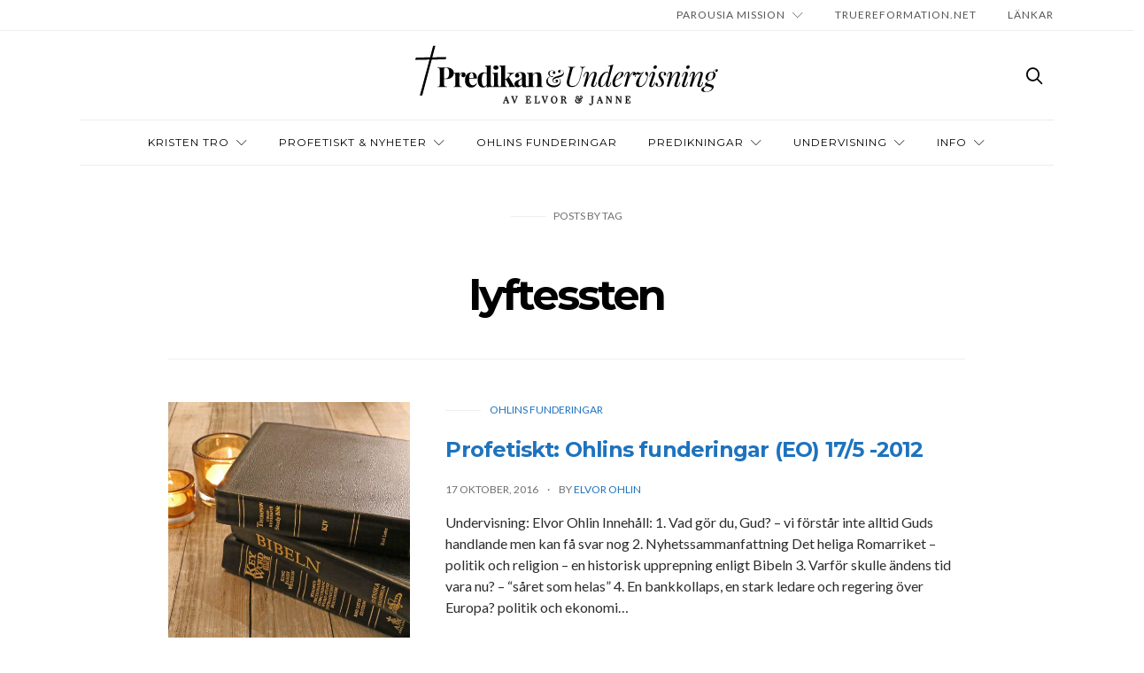

--- FILE ---
content_type: image/svg+xml
request_url: https://usercontent.one/wp/elvorochjanne.se/wp-content/uploads/2016/10/elvor-janne-logo-1.svg
body_size: 29070
content:
<?xml version="1.0" encoding="utf-8"?>
<!-- Generator: Adobe Illustrator 19.0.0, SVG Export Plug-In . SVG Version: 6.00 Build 0)  -->
<svg version="1.1" id="Lager_1" xmlns="http://www.w3.org/2000/svg" xmlns:xlink="http://www.w3.org/1999/xlink" x="0px" y="0px"
	 viewBox="0 0 395.2 80.8" style="enable-background:new 0 0 395.2 80.8;" xml:space="preserve">
<style type="text/css">
	.st0{stroke:#000000;stroke-width:0.5;stroke-miterlimit:10;}
</style>
<g id="XMLID_120_">
	<g id="XMLID_447_">
		<path id="XMLID_475_" class="st0" d="M124.2,75.1v0.2c-0.3,0-0.8,0-1.3,0c-0.7,0-1.2,0-1.6,0v-0.2c0.3,0,0.5,0,0.7-0.1
			c0.1-0.1,0.2-0.2,0.2-0.3c0-0.1,0-0.3-0.1-0.6l-0.8-2h-3l-0.5,1.3c-0.2,0.4-0.2,0.7-0.2,1c0,0.3,0.1,0.4,0.3,0.6
			c0.2,0.1,0.4,0.2,0.8,0.2v0.2c-0.5,0-0.9,0-1.4,0c-0.4,0-0.7,0-0.9,0v-0.2c0.4-0.1,0.7-0.4,1-1.1l2.9-7.4h0.2l3,7.7
			C123.6,74.8,123.8,75,124.2,75.1z M119.8,68.1l-1.4,3.7h2.8L119.8,68.1z"/>
		<path id="XMLID_473_" class="st0" d="M134.1,66.7c0.4,0,0.7,0,0.9,0v0.2c-0.4,0.1-0.7,0.4-1,1.1l-2.9,7.4H131h-0.1l-3-7.7
			c-0.2-0.5-0.5-0.8-0.8-0.8v-0.2c0.3,0,0.8,0,1.3,0c0.7,0,1.2,0,1.6,0v0.2c-0.3,0-0.5,0-0.7,0.1c-0.1,0.1-0.2,0.2-0.2,0.3
			c0,0.1,0,0.3,0.1,0.6l2.2,5.9l2-5.2c0.2-0.4,0.2-0.8,0.2-1c0-0.3-0.1-0.4-0.3-0.6c-0.2-0.1-0.4-0.2-0.8-0.2v-0.2
			C133.1,66.7,133.6,66.7,134.1,66.7z"/>
		<path id="XMLID_471_" class="st0" d="M151.6,73.7c0,0.5,0,1,0.1,1.6c-0.6,0-1.5,0-2.8,0c-1.6,0-2.7,0-3.5,0v-0.2
			c0.3,0,0.5,0,0.6-0.1c0.1-0.1,0.2-0.1,0.3-0.3c0-0.1,0.1-0.4,0.1-0.7v-6.1c0-0.3,0-0.5-0.1-0.7c-0.1-0.1-0.1-0.2-0.3-0.3
			c-0.1-0.1-0.3-0.1-0.6-0.1v-0.2c0.8,0,2,0,3.5,0c1.2,0,2.1,0,2.6,0c-0.1,0.5-0.1,1-0.1,1.4c0,0.3,0,0.6,0,0.8h-0.3
			c-0.1-0.5-0.1-0.9-0.2-1.2c-0.1-0.3-0.2-0.4-0.5-0.6c-0.2-0.1-0.5-0.2-1-0.2h-1c-0.3,0-0.5,0-0.6,0.1c-0.1,0-0.2,0.1-0.3,0.3
			c0,0.1-0.1,0.4-0.1,0.7v2.9h0.8c0.4,0,0.7-0.1,0.8-0.4c0.1-0.2,0.2-0.5,0.3-0.7s0.1-0.4,0.1-0.5h0.3c0,0.4,0,0.8,0,1.2l0,0.6
			c0,0.4,0,1,0.1,1.7h-0.3c0-0.1,0-0.3-0.1-0.6c0-0.3-0.1-0.6-0.3-0.8c-0.2-0.2-0.4-0.3-0.8-0.3h-0.8V74c0,0.3,0,0.5,0.1,0.7
			c0.1,0.1,0.1,0.2,0.3,0.3c0.1,0,0.3,0.1,0.6,0.1h0.9c0.5,0,0.9-0.1,1.2-0.2c0.3-0.1,0.5-0.4,0.6-0.7c0.1-0.3,0.2-0.7,0.3-1.3h0.3
			C151.7,73.1,151.6,73.4,151.6,73.7z"/>
		<path id="XMLID_469_" class="st0" d="M159,67c-0.1,0.1-0.2,0.1-0.3,0.3c0,0.1-0.1,0.4-0.1,0.7V74c0,0.3,0,0.5,0.1,0.7
			c0.1,0.1,0.1,0.2,0.3,0.3c0.1,0,0.3,0.1,0.6,0.1h0.9c0.5,0,0.9-0.1,1.2-0.2c0.3-0.1,0.5-0.4,0.6-0.7c0.1-0.3,0.2-0.8,0.3-1.4h0.3
			c0,0.3,0,0.6,0,1c0,0.5,0,1,0.1,1.6c-0.6,0-1.5,0-2.8,0c-1.6,0-2.7,0-3.5,0v-0.2c0.3,0,0.5,0,0.6-0.1c0.1-0.1,0.2-0.1,0.3-0.3
			c0-0.1,0.1-0.4,0.1-0.7v-6.1c0-0.3,0-0.5-0.1-0.7c-0.1-0.1-0.1-0.2-0.3-0.3c-0.1-0.1-0.3-0.1-0.6-0.1v-0.2c0.3,0,0.9,0,1.6,0
			c0.7,0,1.2,0,1.6,0v0.2C159.3,66.9,159.1,66.9,159,67z"/>
		<path id="XMLID_467_" class="st0" d="M172.8,66.7c0.4,0,0.7,0,0.9,0v0.2c-0.4,0.1-0.7,0.4-1,1.1l-2.9,7.4h-0.1h-0.1l-3-7.7
			c-0.2-0.5-0.5-0.8-0.8-0.8v-0.2c0.3,0,0.8,0,1.3,0c0.7,0,1.2,0,1.6,0v0.2c-0.3,0-0.5,0-0.7,0.1c-0.1,0.1-0.2,0.2-0.2,0.3
			c0,0.1,0,0.3,0.1,0.6l2.2,5.9l2-5.2c0.2-0.4,0.2-0.8,0.2-1c0-0.3-0.1-0.4-0.3-0.6c-0.2-0.1-0.4-0.2-0.8-0.2v-0.2
			C171.8,66.7,172.3,66.7,172.8,66.7z"/>
		<path id="XMLID_464_" class="st0" d="M183.6,67c0.6,0.4,1,0.9,1.4,1.5c0.3,0.7,0.5,1.5,0.5,2.4c0,0.9-0.2,1.7-0.5,2.4
			c-0.3,0.7-0.8,1.2-1.4,1.6c-0.6,0.4-1.3,0.6-2,0.6c-0.8,0-1.5-0.2-2-0.5c-0.6-0.4-1-0.9-1.4-1.5c-0.3-0.7-0.5-1.5-0.5-2.4
			c0-0.9,0.2-1.7,0.5-2.4c0.3-0.7,0.8-1.2,1.4-1.6c0.6-0.4,1.3-0.6,2-0.6C182.4,66.5,183,66.6,183.6,67z M180.2,67.2
			c-0.4,0.4-0.7,0.9-0.9,1.5c-0.2,0.7-0.3,1.4-0.3,2.2c0,0.8,0.1,1.6,0.4,2.2c0.2,0.6,0.6,1.1,1,1.5c0.4,0.4,0.9,0.5,1.4,0.5
			c0.5,0,1-0.2,1.4-0.5c0.4-0.4,0.7-0.9,0.9-1.5c0.2-0.7,0.3-1.4,0.3-2.2c0-0.8-0.1-1.6-0.4-2.2c-0.2-0.6-0.6-1.1-1-1.5
			c-0.4-0.4-0.9-0.5-1.4-0.5C181,66.7,180.6,66.9,180.2,67.2z"/>
		<path id="XMLID_461_" class="st0" d="M197.2,75.3c-0.2,0.1-0.4,0.2-0.7,0.2c-0.3,0-0.6-0.1-0.8-0.3c-0.2-0.2-0.4-0.5-0.5-1
			l-0.3-1.2c-0.1-0.4-0.2-0.8-0.3-1c-0.1-0.2-0.2-0.4-0.4-0.5c-0.2-0.1-0.4-0.2-0.7-0.2h-1.2V74c0,0.3,0,0.5,0.1,0.7
			c0.1,0.1,0.1,0.2,0.3,0.3c0.1,0.1,0.3,0.1,0.6,0.1v0.2c-0.4,0-0.9,0-1.6,0c-0.7,0-1.2,0-1.6,0v-0.2c0.3,0,0.5,0,0.6-0.1
			c0.1-0.1,0.2-0.1,0.3-0.3c0-0.1,0.1-0.4,0.1-0.7v-6.1c0-0.3,0-0.5-0.1-0.7c-0.1-0.1-0.1-0.2-0.3-0.3c-0.1-0.1-0.3-0.1-0.6-0.1
			v-0.2c0.3,0,0.8,0,1.5,0c0.3,0,0.7,0,1.1,0c0.4,0,0.6,0,0.8,0c0.6,0,1.2,0.1,1.6,0.3c0.4,0.2,0.8,0.4,1,0.8
			c0.2,0.3,0.3,0.7,0.3,1.1c0,0.3-0.1,0.6-0.2,1c-0.1,0.3-0.4,0.6-0.8,0.9c-0.4,0.3-0.8,0.4-1.4,0.5l0.1,0c0.4,0.1,0.7,0.2,0.9,0.3
			c0.2,0.1,0.4,0.3,0.5,0.5c0.1,0.2,0.2,0.5,0.3,0.8l0.3,1.2c0.1,0.3,0.1,0.4,0.2,0.6c0.1,0.1,0.1,0.2,0.2,0.3
			c0.1,0.1,0.2,0.1,0.3,0.1c0.1,0,0.2,0,0.3-0.1c0.1-0.1,0.2-0.2,0.3-0.4l0.2,0.1C197.6,75,197.4,75.2,197.2,75.3z M194.4,70.7
			c0.3-0.2,0.5-0.4,0.6-0.7c0.1-0.3,0.2-0.6,0.2-1.1c0-0.7-0.2-1.2-0.5-1.5c-0.3-0.3-0.8-0.5-1.6-0.5c-0.3,0-0.4,0-0.6,0.1
			c-0.1,0.1-0.2,0.2-0.3,0.3c0,0.1-0.1,0.4-0.1,0.7v3h0.8C193.7,71,194.1,70.9,194.4,70.7z"/>
		<path id="XMLID_459_" class="st0" d="M217,66.7c0.3,0.1,0.5,0.3,0.6,0.6c0.2,0.2,0.2,0.5,0.2,0.9c0,0.4-0.1,0.7-0.3,1
			c-0.2,0.3-0.5,0.5-0.8,0.7c-0.3,0.1-0.9,0.3-1.8,0.6c0.5,0.2,0.8,0.5,1,0.8c0.2,0.4,0.3,0.8,0.3,1.2c0,0.5-0.2,1-0.5,1.4
			c-0.3,0.4-0.7,0.8-1.3,1.1c-0.6,0.3-1.2,0.4-2,0.4c-0.7,0-1.4-0.1-2-0.4c-0.6-0.2-1.1-0.6-1.4-1.1c-0.4-0.5-0.5-1-0.5-1.6
			c0-0.5,0.1-1,0.4-1.4c0.3-0.4,0.6-0.7,0.9-0.8c0.3-0.2,0.7-0.3,0.9-0.4c-0.4-0.2-0.7-0.4-0.9-0.7c-0.2-0.3-0.3-0.6-0.3-0.9
			c0-0.3,0.1-0.5,0.2-0.8c0.2-0.2,0.4-0.4,0.7-0.6c0.3-0.1,0.7-0.2,1.1-0.2c0.5,0,1,0.1,1.3,0.4c0.2,0.1,0.3,0.3,0.3,0.4
			c0.1,0.1,0.1,0.3,0.1,0.4c0,0.2-0.1,0.4-0.2,0.5c-0.1,0.1-0.3,0.2-0.5,0.2c-0.2,0-0.3-0.1-0.4-0.2c-0.1-0.1-0.2-0.3-0.2-0.4
			c0-0.2,0.1-0.3,0.2-0.5s0.3-0.2,0.5-0.2c0-0.1-0.1-0.2-0.3-0.3c-0.2-0.1-0.4-0.1-0.6-0.1c-0.4,0-0.8,0.1-1,0.4
			c-0.3,0.3-0.4,0.6-0.4,1.1c0,0.5,0.2,1,0.6,1.4c0.3,0,0.5-0.1,0.8-0.1c0.2,0,0.3,0,0.4,0.1c0.1,0,0.1,0.1,0.1,0.2
			c0,0.1,0,0.1-0.1,0.2c-0.1,0-0.1,0.1-0.2,0.1c-0.1,0-0.2,0-0.4-0.1c-0.1,0-0.2-0.1-0.3-0.1c-0.1,0-0.2-0.1-0.2-0.1
			c-1.1,0.3-1.6,1-1.6,2c0,0.5,0.1,1,0.4,1.4s0.7,0.7,1.2,0.9c0.5,0.2,1.1,0.3,1.7,0.3c0.6,0,1.1-0.1,1.6-0.3
			c0.5-0.2,0.9-0.4,1.2-0.8c0.3-0.3,0.4-0.7,0.4-1.2c0-0.3-0.1-0.6-0.3-1c-0.2-0.3-0.5-0.6-1-0.8c-0.7,0.2-1.2,0.4-1.4,0.5
			c-0.3,0.1-0.6,0.3-0.8,0.4c-0.2,0.2-0.3,0.4-0.3,0.6c0,0.2,0.1,0.4,0.2,0.5c0.1,0.1,0.3,0.3,0.4,0.3c0.2,0.1,0.3,0.1,0.5,0.1
			c0.1,0,0.3,0,0.5-0.1s0.3-0.1,0.3-0.2c-0.2,0-0.3-0.1-0.4-0.2c-0.1-0.1-0.2-0.2-0.2-0.4c0-0.2,0.1-0.3,0.2-0.5
			c0.1-0.1,0.3-0.2,0.5-0.2c0.2,0,0.4,0.1,0.5,0.2c0.1,0.1,0.2,0.3,0.2,0.5c0,0.2-0.1,0.4-0.2,0.6c-0.1,0.2-0.3,0.3-0.6,0.4
			c-0.2,0.1-0.4,0.1-0.7,0.1c-0.2,0-0.5-0.1-0.7-0.2c-0.2-0.1-0.4-0.3-0.6-0.5c-0.1-0.2-0.2-0.5-0.2-0.8c0-0.4,0.1-0.8,0.4-1.1
			c0.3-0.3,0.7-0.5,1.3-0.7c0.2-0.1,0.5-0.1,0.9-0.3c0.5-0.1,0.8-0.2,1.2-0.3c0.3-0.1,0.6-0.2,0.9-0.3c0.4-0.2,0.7-0.4,0.8-0.6
			c0.2-0.2,0.2-0.4,0.2-0.6c0-0.2-0.1-0.4-0.2-0.6c-0.1-0.2-0.3-0.3-0.5-0.4c-0.2-0.1-0.5-0.2-0.7-0.2c-0.2,0-0.3,0-0.4,0.1
			c0.1,0.1,0.2,0.1,0.3,0.2c0.1,0.1,0.1,0.2,0.1,0.3c0,0.2-0.1,0.3-0.2,0.4c-0.1,0.1-0.3,0.2-0.5,0.2c-0.2,0-0.3-0.1-0.5-0.2
			c-0.1-0.1-0.2-0.3-0.2-0.5c0-0.2,0.1-0.4,0.2-0.5c0.1-0.1,0.3-0.2,0.5-0.3c0.2-0.1,0.4-0.1,0.6-0.1
			C216.4,66.5,216.7,66.5,217,66.7z"/>
		<path id="XMLID_457_" class="st0" d="M231.4,67c-0.1,0.1-0.2,0.1-0.3,0.3c0,0.1-0.1,0.4-0.1,0.7v4.5c0,0.7,0,1.3,0,1.8
			c0,0.5-0.1,1-0.2,1.3c-0.1,0.4-0.3,0.7-0.5,1c-0.2,0.3-0.5,0.5-0.9,0.7c-0.4,0.2-0.8,0.3-1.2,0.3c-0.4,0-0.7-0.1-1-0.2
			c-0.4-0.2-0.6-0.5-0.6-0.8c0-0.2,0.1-0.3,0.2-0.5c0.1-0.1,0.3-0.2,0.5-0.2c0.2,0,0.4,0.1,0.5,0.2c0.1,0.1,0.2,0.3,0.2,0.5
			c0,0.2,0,0.3-0.1,0.4c-0.1,0.1-0.2,0.2-0.4,0.2c0.1,0.1,0.2,0.1,0.3,0.2c0.2,0,0.3,0,0.4,0c0.4,0,0.7-0.1,0.9-0.3
			c0.3-0.2,0.4-0.4,0.6-0.8c0.1-0.3,0.1-0.6,0.2-1c0-0.4,0-1,0-1.8v-5.6c0-0.3,0-0.5-0.1-0.7c0-0.1-0.1-0.2-0.3-0.3
			c-0.1-0.1-0.3-0.1-0.6-0.1v-0.2c0.3,0,0.9,0,1.6,0c0.7,0,1.2,0,1.6,0v0.2C231.8,66.9,231.5,66.9,231.4,67z"/>
		<path id="XMLID_454_" class="st0" d="M243.8,75.1v0.2c-0.3,0-0.8,0-1.3,0c-0.7,0-1.2,0-1.6,0v-0.2c0.3,0,0.5,0,0.7-0.1
			c0.1-0.1,0.2-0.2,0.2-0.3c0-0.1,0-0.3-0.1-0.6l-0.8-2h-3l-0.5,1.3c-0.2,0.4-0.2,0.7-0.2,1c0,0.3,0.1,0.4,0.3,0.6
			c0.2,0.1,0.4,0.2,0.8,0.2v0.2c-0.5,0-0.9,0-1.4,0c-0.4,0-0.7,0-0.9,0v-0.2c0.4-0.1,0.7-0.4,1-1.1l2.9-7.4h0.2l3,7.7
			C243.2,74.8,243.5,75,243.8,75.1z M239.5,68.1l-1.4,3.7h2.8L239.5,68.1z"/>
		<path id="XMLID_452_" class="st0" d="M254.7,67c-0.1,0.1-0.2,0.2-0.3,0.3c-0.1,0.2-0.1,0.4-0.1,0.7v7.3h-0.3l-5.1-7.9v6.5
			c0,0.3,0,0.6,0.1,0.7c0.1,0.2,0.2,0.3,0.3,0.3c0.2,0.1,0.4,0.1,0.7,0.1v0.2c-0.3,0-0.7,0-1.2,0c-0.5,0-0.9,0-1.1,0v-0.2
			c0.3,0,0.5-0.1,0.6-0.1c0.1-0.1,0.2-0.2,0.3-0.3c0.1-0.2,0.1-0.4,0.1-0.7v-5.9c0-0.3,0-0.5-0.1-0.7s-0.1-0.2-0.3-0.3
			c-0.1-0.1-0.3-0.1-0.6-0.1v-0.2c0.3,0,0.6,0,1.1,0c0.4,0,0.7,0,1,0l4.3,6.7v-5.2c0-0.3,0-0.6-0.1-0.7s-0.2-0.3-0.3-0.3
			s-0.4-0.1-0.7-0.1v-0.2c0.3,0,0.7,0,1.2,0c0.5,0,0.9,0,1.1,0v0.2C255.1,66.9,254.9,66.9,254.7,67z"/>
		<path id="XMLID_450_" class="st0" d="M267.1,67c-0.1,0.1-0.2,0.2-0.3,0.3c-0.1,0.2-0.1,0.4-0.1,0.7v7.3h-0.3l-5.1-7.9v6.5
			c0,0.3,0,0.6,0.1,0.7c0.1,0.2,0.2,0.3,0.3,0.3c0.2,0.1,0.4,0.1,0.7,0.1v0.2c-0.3,0-0.7,0-1.2,0c-0.5,0-0.9,0-1.1,0v-0.2
			c0.3,0,0.5-0.1,0.6-0.1c0.1-0.1,0.2-0.2,0.3-0.3c0.1-0.2,0.1-0.4,0.1-0.7v-5.9c0-0.3,0-0.5-0.1-0.7c0-0.1-0.1-0.2-0.3-0.3
			c-0.1-0.1-0.3-0.1-0.6-0.1v-0.2c0.3,0,0.6,0,1.1,0c0.4,0,0.7,0,1,0l4.3,6.7v-5.2c0-0.3,0-0.6-0.1-0.7s-0.2-0.3-0.3-0.3
			s-0.4-0.1-0.7-0.1v-0.2c0.3,0,0.7,0,1.2,0c0.5,0,0.9,0,1.1,0v0.2C267.4,66.9,267.2,66.9,267.1,67z"/>
		<path id="XMLID_448_" class="st0" d="M278.6,73.7c0,0.5,0,1,0.1,1.6c-0.6,0-1.5,0-2.8,0c-1.6,0-2.7,0-3.5,0v-0.2
			c0.3,0,0.5,0,0.6-0.1c0.1-0.1,0.2-0.1,0.3-0.3c0-0.1,0.1-0.4,0.1-0.7v-6.1c0-0.3,0-0.5-0.1-0.7S273.1,67,273,67
			c-0.1-0.1-0.3-0.1-0.6-0.1v-0.2c0.8,0,2,0,3.5,0c1.2,0,2.1,0,2.6,0c-0.1,0.5-0.1,1-0.1,1.4c0,0.3,0,0.6,0,0.8h-0.3
			c-0.1-0.5-0.1-0.9-0.2-1.2c-0.1-0.3-0.2-0.4-0.5-0.6c-0.2-0.1-0.5-0.2-1-0.2h-1c-0.3,0-0.5,0-0.6,0.1s-0.2,0.1-0.3,0.3
			c0,0.1-0.1,0.4-0.1,0.7v2.9h0.8c0.4,0,0.7-0.1,0.8-0.4c0.1-0.2,0.2-0.5,0.3-0.7c0-0.3,0.1-0.4,0.1-0.5h0.3c0,0.4,0,0.8,0,1.2
			l0,0.6c0,0.4,0,1,0.1,1.7h-0.3c0-0.1,0-0.3-0.1-0.6c0-0.3-0.1-0.6-0.3-0.8c-0.2-0.2-0.4-0.3-0.8-0.3h-0.8V74c0,0.3,0,0.5,0.1,0.7
			s0.1,0.2,0.3,0.3s0.3,0.1,0.6,0.1h0.9c0.5,0,0.9-0.1,1.2-0.2c0.3-0.1,0.5-0.4,0.6-0.7s0.2-0.7,0.3-1.3h0.3
			C278.6,73.1,278.6,73.4,278.6,73.7z"/>
	</g>
</g>
<g id="XMLID_19_">
	<g id="XMLID_98_">
		<path id="XMLID_99_" d="M41.2,51.1c0,0.9,0.1,1.6,0.3,2.1c0.2,0.4,0.5,0.7,1.1,0.9c0.5,0.1,1.3,0.2,2.4,0.2V55
			c-2.9-0.1-5-0.1-6.4-0.1c-0.7,0-2.5,0-5.5,0.1v-0.7c0.8,0,1.3-0.1,1.7-0.3c0.4-0.1,0.6-0.4,0.7-0.8s0.2-1,0.2-1.9V33.9
			c0-0.9-0.1-1.5-0.2-1.9c-0.1-0.4-0.4-0.7-0.7-0.8c-0.4-0.1-0.9-0.2-1.7-0.3v-0.7c1.2,0.1,3,0.1,5.3,0.1c0.9,0,2,0,3.1,0
			c1.1,0,1.9,0,2.4,0c2.1,0,3.9,0.3,5.4,0.9c1.5,0.6,2.6,1.4,3.3,2.4s1.1,2.3,1.1,3.6c0,1.3-0.3,2.5-1,3.7c-0.7,1.2-1.8,2.2-3.3,3
			C47.7,44.6,45.6,45,43,45h-1.9V51.1z M46.6,42.4c0.7-1.2,1.1-2.9,1.1-5c0-2.3-0.3-4-1-5c-0.7-1.1-1.8-1.6-3.3-1.6
			c-0.6,0-1.1,0.1-1.4,0.2c-0.3,0.2-0.5,0.5-0.6,0.9c-0.1,0.4-0.2,1.1-0.2,1.9v10.4h1.5C44.6,44.3,45.9,43.7,46.6,42.4z"/>
		<path id="XMLID_102_" d="M62.6,37.3c0.8-0.6,1.8-0.9,2.9-0.9c0.7,0,1.3,0.2,1.8,0.5c0.5,0.3,0.8,0.7,1.1,1.2
			c0.2,0.5,0.3,1,0.3,1.6c0,0.9-0.3,1.6-0.8,2.1c-0.5,0.5-1.2,0.8-2,0.8c-0.8,0-1.4-0.2-1.9-0.6c-0.5-0.4-0.7-1-0.7-1.6
			c0-1.1,0.5-2,1.5-2.7c-0.1,0-0.3-0.1-0.4-0.1c-0.2,0-0.3,0-0.5,0.1c-0.6,0.1-1.1,0.4-1.6,0.9s-0.9,1-1.2,1.7s-0.4,1.3-0.4,1.9v9.3
			c0,1.1,0.3,1.8,0.8,2.3c0.5,0.4,1.4,0.6,2.5,0.6V55c-2.9-0.1-4.8-0.1-5.6-0.1c-0.7,0-2.4,0-5,0.1v-0.7c0.6,0,1-0.1,1.3-0.2
			c0.3-0.1,0.6-0.4,0.7-0.8c0.1-0.4,0.2-0.9,0.2-1.5V40.7c0-1.1-0.2-1.9-0.5-2.4c-0.3-0.5-0.9-0.7-1.8-0.7v-0.7
			c0.7,0.1,1.5,0.1,2.2,0.1c2.1,0,3.8-0.2,5.1-0.5v3.3C61.1,38.7,61.8,37.9,62.6,37.3z"/>
		<path id="XMLID_104_" d="M73.3,45.8c0,1.6,0.2,2.8,0.7,3.9c0.4,1,1,1.8,1.7,2.3c0.7,0.5,1.4,0.7,2.2,0.7c1.9,0,3.5-0.9,4.7-2.8
			l0.6,0.2c-0.3,1-0.8,1.9-1.4,2.7c-0.6,0.8-1.4,1.5-2.4,2c-1,0.5-2,0.8-3.3,0.8c-1.6,0-3-0.3-4.3-1c-1.2-0.7-2.2-1.7-2.9-3.1
			c-0.7-1.4-1-3.1-1-5.2c0-2.1,0.4-3.9,1.1-5.4c0.7-1.5,1.7-2.6,3-3.3c1.3-0.7,2.8-1.1,4.5-1.1c4.4,0,6.6,2.6,6.6,7.8h-9.9
			C73.3,44.5,73.3,45.1,73.3,45.8z M78.2,38.9c-0.4-1.2-1-1.8-1.8-1.8c-0.8,0-1.5,0.5-2.1,1.6c-0.6,1-0.9,2.6-1,4.8h5.5
			C78.8,41.7,78.7,40.1,78.2,38.9z"/>
		<path id="XMLID_107_" d="M101.3,53.5c0.3,0.5,0.9,0.7,1.8,0.7V55c-0.7-0.1-1.5-0.1-2.2-0.1c-2.1,0-3.8,0.2-5.1,0.5v-3
			c-0.8,2.1-2.3,3.2-4.6,3.2c-1.4,0-2.7-0.3-3.8-1s-1.9-1.8-2.5-3.2C84.3,49.8,84,48,84,45.9c0-2.1,0.3-3.8,1-5.2
			c0.7-1.4,1.6-2.5,2.8-3.2c1.2-0.7,2.5-1.1,4.1-1.1c1.7,0,3,0.4,3.9,1.3v-6c0-1.1-0.2-1.9-0.5-2.4s-0.9-0.7-1.7-0.7v-0.7
			C94.3,28,95,28,95.7,28c2.1,0,3.8-0.2,5.1-0.5v23.7C100.8,52.3,101,53.1,101.3,53.5z M93.2,37.4c-1.2,0-2.2,0.7-2.9,2.1
			c-0.7,1.4-1,3.6-1,6.4c0,5.4,1.1,8.1,3.3,8.1c0.5,0,1-0.1,1.4-0.4c0.4-0.3,0.8-0.6,1.1-1.1s0.5-1,0.6-1.7V38.6
			C95.2,37.8,94.3,37.4,93.2,37.4z"/>
		<path id="XMLID_110_" d="M110.3,53.3c0.1,0.4,0.4,0.6,0.7,0.8c0.3,0.1,0.8,0.2,1.3,0.2V55c-2.3-0.1-3.9-0.1-4.7-0.1
			c-0.7,0-2.4,0-4.9,0.1v-0.7c0.6,0,1-0.1,1.3-0.2c0.3-0.1,0.6-0.4,0.7-0.8c0.1-0.4,0.2-0.9,0.2-1.5V40.7c0-1.1-0.2-1.9-0.5-2.4
			c-0.3-0.5-0.9-0.7-1.8-0.7v-0.7c0.7,0.1,1.5,0.1,2.2,0.1c2.1,0,3.8-0.2,5.1-0.5v15.3C110.1,52.4,110.2,52.9,110.3,53.3z
			 M109.7,28.5c0.6,0.5,0.9,1.1,0.9,2c0,0.8-0.3,1.5-0.9,2c-0.6,0.5-1.4,0.7-2.3,0.7c-1,0-1.8-0.2-2.4-0.7c-0.6-0.5-0.9-1.1-0.9-2
			c0-0.8,0.3-1.5,0.9-2c0.6-0.5,1.4-0.7,2.4-0.7C108.3,27.8,109.1,28,109.7,28.5z"/>
		<path id="XMLID_113_" d="M130.9,53.7c0.2,0.3,0.6,0.5,0.9,0.6V55c-1.9-0.1-3.1-0.1-3.7-0.1c-0.8,0-2.3,0-4.5,0.1v-0.7
			c0.7,0,1-0.2,1-0.7c0-0.1-0.1-0.3-0.2-0.5l-3.5-6.3c-0.2-0.4-0.5-0.7-0.7-0.8c-0.3-0.2-0.6-0.2-1-0.3v6c0,0.7,0.1,1.2,0.2,1.5
			c0.1,0.4,0.4,0.6,0.7,0.8c0.3,0.1,0.7,0.2,1.2,0.2V55c-2.3-0.1-3.9-0.1-4.6-0.1c-0.8,0-2.4,0-4.9,0.1v-0.7c0.6,0,1-0.1,1.3-0.2
			c0.3-0.1,0.6-0.4,0.7-0.8c0.1-0.4,0.2-0.9,0.2-1.5V31.7c0-1.1-0.2-1.9-0.5-2.4c-0.3-0.5-0.9-0.7-1.7-0.7v-0.7
			c0.7,0.1,1.5,0.1,2.2,0.1c2.1,0,3.8-0.2,5.1-0.5V45c0.5,0,0.9-0.1,1.2-0.3c0.3-0.1,0.6-0.3,0.9-0.6l2.7-2.6
			c0.8-0.8,1.2-1.5,1.2-2.1c0-0.5-0.3-1-0.8-1.3c-0.5-0.3-1.2-0.5-2-0.5v-0.7c1.3,0.1,2.7,0.1,4.1,0.1c1.9,0,3.3,0,4.1-0.1v0.7
			c-1.4,0.3-2.9,1.2-4.4,2.7l-2.2,2.3l5.9,9.9C130.3,53,130.6,53.4,130.9,53.7z"/>
		<path id="XMLID_115_" d="M139.8,37.9c-0.5-0.6-1.2-0.8-2.2-0.8c-0.5,0-0.9,0.1-1.4,0.2c-0.5,0.1-0.8,0.4-1.1,0.6
			c0.7,0.2,1.2,0.6,1.5,1c0.4,0.5,0.5,1,0.5,1.7c0,0.5-0.1,0.9-0.4,1.3c-0.2,0.4-0.6,0.7-1,0.9c-0.4,0.2-0.9,0.3-1.5,0.3
			c-0.8,0-1.4-0.3-1.8-0.8c-0.5-0.5-0.7-1.2-0.7-1.9c0-1.2,0.7-2.2,2-3c1.4-0.8,3.2-1.2,5.4-1.2c2.4,0,4.1,0.5,5.1,1.6
			c0.5,0.5,0.8,1.1,1,1.8c0.2,0.7,0.3,1.8,0.3,3.1v9.6c0,0.6,0.1,1,0.2,1.2c0.1,0.2,0.3,0.4,0.6,0.4c0.4,0,0.8-0.2,1.3-0.6L148,54
			c-0.5,0.4-1.1,0.8-1.8,1c-0.6,0.2-1.4,0.3-2.3,0.3c-1.2,0-2-0.3-2.6-0.8c-0.5-0.5-0.8-1.2-0.8-2.1c-0.6,1-1.3,1.7-2.2,2.1
			s-1.9,0.7-3,0.7c-1.3,0-2.4-0.4-3.2-1.1c-0.8-0.7-1.2-1.7-1.2-2.9c0-1.2,0.4-2.2,1.2-3c0.8-0.8,2-1.5,3.7-2.1
			c0.2-0.1,0.8-0.3,1.8-0.7c1-0.4,1.7-0.8,2.2-1.2c0.4-0.4,0.7-0.8,0.7-1.3v-2.7C140.5,39.2,140.3,38.5,139.8,37.9z M139.8,45.2
			c-0.3,0.3-0.8,0.6-1.5,1c-0.7,0.5-1.3,1.1-1.8,1.7s-0.6,1.5-0.6,2.4c0,0.9,0.2,1.6,0.6,2.1s0.9,0.7,1.6,0.7c0.9,0,1.7-0.5,2.4-1.4
			v-7.2C140.4,44.6,140.1,44.9,139.8,45.2z"/>
		<path id="XMLID_118_" d="M160.3,36.4c1,0,1.7,0.1,2.4,0.3c0.6,0.2,1.1,0.6,1.5,1c0.4,0.4,0.7,1,0.8,1.7c0.2,0.7,0.3,1.7,0.3,2.9
			v9.5c0,0.7,0.1,1.2,0.2,1.5c0.1,0.4,0.4,0.6,0.7,0.8c0.3,0.1,0.8,0.2,1.3,0.2V55c-2.3-0.1-3.9-0.1-4.6-0.1c-0.7,0-2.3,0-4.6,0.1
			v-0.7c0.5,0,0.9-0.1,1.1-0.2c0.3-0.1,0.5-0.4,0.6-0.8c0.1-0.4,0.2-0.9,0.2-1.5V40.8c0-1-0.2-1.7-0.5-2.2c-0.3-0.5-0.9-0.7-1.7-0.7
			c-0.6,0-1.2,0.2-1.8,0.5s-1,0.8-1.3,1.5c-0.3,0.6-0.5,1.3-0.5,2.1v9.8c0,0.7,0.1,1.2,0.2,1.5c0.1,0.4,0.3,0.6,0.6,0.8
			c0.3,0.1,0.6,0.2,1.1,0.2V55c-2.2-0.1-3.6-0.1-4.4-0.1c-0.7,0-2.3,0-4.9,0.1v-0.7c0.6,0,1-0.1,1.3-0.2c0.3-0.1,0.6-0.4,0.7-0.8
			c0.1-0.4,0.2-0.9,0.2-1.5V40.7c0-1.1-0.2-1.9-0.5-2.4c-0.3-0.5-0.9-0.7-1.8-0.7v-0.7c0.7,0.1,1.5,0.1,2.2,0.1
			c2.1,0,3.8-0.2,5.1-0.5v3.2C155.6,37.5,157.6,36.4,160.3,36.4z"/>
	</g>
	<g id="XMLID_65_">
		<path id="XMLID_66_" d="M217.1,32c0-0.6-0.2-1.1-0.6-1.4c-0.4-0.3-1.1-0.4-2-0.5l0.2-0.7c0.8,0.1,2,0.1,3.6,0.1
			c1.4,0,2.5,0,3.3-0.1l-0.2,0.7c-0.8,0-1.5,0.2-1.9,0.4s-0.8,0.5-1.1,1c-0.3,0.5-0.5,1.1-0.7,2l-2.7,10.6c-0.9,3.3-2,5.7-3.5,7.5
			c-0.9,1-1.9,1.8-3.2,2.4c-1.3,0.6-2.6,0.9-4,0.9c-2.5,0-4.3-0.6-5.4-1.9c-0.8-0.9-1.2-2.1-1.2-3.6c0-1.2,0.3-2.9,0.9-5.2l2.9-11
			c0.2-0.7,0.3-1.3,0.3-1.7c0-0.4-0.1-0.6-0.2-0.8c-0.2-0.2-0.4-0.3-0.7-0.4c-0.3-0.1-0.8-0.1-1.4-0.1l0.2-0.7
			c0.9,0.1,2.5,0.1,4.5,0.1c1.8,0,3.3,0,4.4-0.1l-0.2,0.7c-0.9,0-1.5,0.1-1.9,0.3c-0.4,0.1-0.8,0.4-1,0.8c-0.2,0.4-0.5,1-0.7,1.9
			l-3.1,11.6c-0.5,2-0.8,3.6-0.8,4.8c0,1.3,0.3,2.3,1,3c0.6,0.7,1.7,1,3.2,1c2.5,0,4.4-0.8,5.8-2.4c1.4-1.6,2.5-3.8,3.3-6.7l2.9-11
			C217,32.9,217.1,32.4,217.1,32z"/>
		<path id="XMLID_68_" d="M235.5,51.3c-0.8,2.4-2.2,3.6-4.3,3.6c-1.1,0-1.8-0.3-2.2-1c-0.2-0.3-0.3-0.7-0.3-1.2
			c0-0.7,0.2-1.6,0.6-2.7l3.3-10.1c0.2-0.7,0.4-1.3,0.4-1.7c0-0.8-0.4-1.2-1.1-1.2c-0.9,0-1.9,0.7-3.1,2c-1.1,1.3-2.2,3.1-3.3,5.4
			c-1.1,2.3-2,4.8-2.9,7.6l-0.6,2.5H219l4.2-15.1c0.2-0.6,0.3-1,0.3-1.3c0-0.6-0.3-0.9-0.8-0.9c-0.4,0-0.7,0.1-1,0.3
			c-0.3,0.2-0.6,0.6-0.8,1.1c-0.3,0.5-0.6,1.2-0.9,2.1l-0.5,1.3h-0.7l0.9-2.6c0.8-2.4,2.2-3.6,4.2-3.6c1.4,0,2.1,0.7,2.1,2.1
			c0,0.6-0.2,1.6-0.5,2.8l-1.2,4.8c1-2.4,2-4.3,2.9-5.7s1.9-2.4,2.8-3.1c1-0.6,2-0.9,3.1-0.9c1.9,0,2.8,0.9,2.8,2.6
			c0,0.7-0.2,1.6-0.5,2.7L232,51.4c-0.2,0.6-0.3,1-0.3,1.3c0,0.6,0.3,0.9,0.8,0.9c0.5,0,0.9-0.3,1.4-0.8c0.4-0.5,0.9-1.5,1.3-2.8
			l0.5-1.3h0.7L235.5,51.3z"/>
		<path id="XMLID_70_" d="M254.6,48.7l-0.8,2.6c-0.4,1.3-1,2.2-1.7,2.8c-0.7,0.6-1.5,0.8-2.4,0.8c-0.7,0-1.3-0.2-1.6-0.6
			c-0.4-0.4-0.6-0.9-0.6-1.6c0-0.6,0.1-1.5,0.4-2.7l0.5-1.8c-1.1,2.4-2.2,4.1-3.4,5.1c-1.1,1.1-2.3,1.6-3.6,1.6
			c-1.1,0-2-0.4-2.7-1.2c-0.6-0.8-1-1.9-1-3.5c0-1.9,0.5-4,1.5-6.3c1-2.3,2.4-4.2,4.1-5.8c1.7-1.6,3.6-2.3,5.7-2.3
			c0.5,0,0.9,0.1,1.3,0.4c0.4,0.3,0.7,0.7,0.9,1.2l1.8-6.6c0.1-0.4,0.2-0.7,0.2-0.9c0-0.5-0.2-0.8-0.6-1c-0.4-0.2-1-0.3-1.9-0.3
			l0.2-0.7c1.2,0,2.4-0.1,3.3-0.4c1-0.2,1.9-0.6,2.9-1.1l-6.9,25c-0.1,0.5-0.2,0.9-0.2,1.2c0,0.7,0.3,1,0.8,1c0.5,0,0.9-0.3,1.3-0.8
			c0.4-0.5,0.8-1.5,1.3-2.8l0.4-1.3H254.6z M250.3,37.1c-0.3-0.3-0.7-0.4-1.1-0.4c-1.4,0-2.8,0.8-4,2.3c-1.3,1.5-2.3,3.4-3.1,5.6
			c-0.8,2.2-1.2,4.3-1.2,6.2c0,2,0.5,3.1,1.5,3.1c0.7,0,1.5-0.5,2.4-1.4c0.9-1,1.8-2.2,2.7-3.8c0.9-1.6,1.6-3.3,2.2-5.2l1.3-4.9
			C250.8,37.8,250.6,37.3,250.3,37.1z"/>
		<path id="XMLID_74_" d="M265.8,52.5c-0.7,0.7-1.6,1.3-2.5,1.7c-0.9,0.4-1.8,0.7-2.8,0.7c-1.5,0-2.6-0.4-3.4-1.3
			c-0.8-0.9-1.2-2.1-1.2-3.7c0-1.8,0.5-3.8,1.6-6c1-2.2,2.5-4.1,4.2-5.7c1.8-1.6,3.7-2.4,5.8-2.4c0.8,0,1.4,0.2,1.9,0.6
			c0.5,0.4,0.7,1,0.7,1.7c0,1.9-1.1,3.6-3.2,5c-2.1,1.4-4.6,2.6-7.3,3.5c-0.3,1.2-0.4,2.3-0.4,3.4c0,2.3,0.8,3.4,2.4,3.4
			c2,0,3.8-1.2,5.4-3.5l0.6,0.3C267.1,51,266.5,51.7,265.8,52.5z M264.2,37.8c-0.9,0.9-1.8,2-2.6,3.5c-0.8,1.5-1.4,3-1.8,4.6
			c2.3-0.8,3.9-1.6,4.8-2.3c0.9-0.7,1.5-1.5,2-2.5c0.5-1,0.7-2,0.7-3.2c0-0.6,0-1.1-0.1-1.3c-0.1-0.2-0.2-0.3-0.4-0.3
			C266,36.5,265.1,36.9,264.2,37.8z"/>
		<path id="XMLID_78_" d="M278.7,39.7c0.8-1.4,1.5-2.4,2.3-3c0.8-0.6,1.6-0.9,2.6-0.9c0.6,0,1.1,0.2,1.5,0.6
			c0.4,0.4,0.6,0.9,0.6,1.4c0,0.5-0.1,0.9-0.3,1.3c-0.2,0.4-0.5,0.7-0.9,0.9s-0.8,0.3-1.2,0.3c-0.4,0-0.7-0.1-1-0.3
			c-0.3-0.2-0.4-0.5-0.4-0.9c0-1.1,0.5-1.8,1.6-2.3c-0.1-0.1-0.2-0.1-0.4-0.1c-0.8,0-1.7,0.6-2.7,1.9c-1,1.2-1.9,3-2.9,5.2
			c-1,2.2-1.9,4.8-2.7,7.7l-0.7,2.9h-3.1l4.2-15.1c0.2-0.6,0.3-1,0.3-1.4c0-0.5-0.2-0.8-0.7-0.8c-0.5,0-1,0.3-1.4,0.8
			c-0.4,0.6-0.9,1.5-1.3,2.8l-0.5,1.3h-0.7l0.9-2.6c0.8-2.4,2.2-3.6,4.2-3.6c1.4,0,2,0.7,2,2c0,0.4,0,0.8-0.1,1.2
			c-0.1,0.4-0.2,1-0.4,1.7l-1.1,4.5C277.1,42.9,277.9,41.1,278.7,39.7z"/>
		<path id="XMLID_80_" d="M291.6,42.8c-1.1,2.3-1.7,4.7-1.9,7.1c0,0.4,0,0.7,0,0.8c0,2,0.5,3,1.5,3c1.7,0,3.3-0.7,4.6-2.1
			c1.4-1.4,2.5-3.1,3.3-5.1c0.8-2,1.2-3.8,1.3-5.4c-0.8-0.4-1.4-0.9-1.9-1.6c-0.5-0.6-0.7-1.4-0.7-2.2c0-0.5,0.2-0.9,0.5-1.1
			c0.3-0.2,0.7-0.4,1-0.4c0.7,0,1.2,0.3,1.5,1c0.3,0.6,0.5,1.5,0.5,2.6c0,0.4,0,0.8-0.1,1.4c-0.3,2.4-0.9,4.7-1.8,6.9
			c-0.9,2.2-2.2,3.9-3.8,5.3c-1.6,1.4-3.4,2-5.5,2c-1.4,0-2.4-0.4-3.1-1.1c-0.7-0.8-1-1.7-1-2.8l0-0.4c0.1-1.9,0.9-4.1,2.4-6.4
			c1.5-2.4,3.4-4.7,5.7-6.9c-0.4,0.2-1,0.5-1.7,0.9c-0.7,0.4-1.3,0.8-1.7,1c-0.4,0.2-0.8,0.3-1.2,0.3c-0.2,0-0.4,0-0.6-0.1
			c-0.2-0.1-0.4-0.2-0.8-0.4c-0.3-0.2-0.6-0.3-0.9-0.3c-0.4,0-0.7,0.2-0.9,0.5c-0.2,0.3-0.5,0.9-0.8,1.7l-0.4,1.3h-0.7l0.8-2.6
			c0.7-2.4,1.8-3.6,3.3-3.6c0.4,0,0.9,0.2,1.3,0.5c0.4,0.3,0.7,0.5,1,0.7c0.2,0.2,0.6,0.2,0.9,0.2c1.2,0,2.2-0.4,3-1.1l0.4-0.7
			l0.7,0.4C294.2,38.1,292.7,40.5,291.6,42.8z"/>
		<path id="XMLID_82_" d="M307.5,38c0-0.6-0.3-0.9-0.8-0.9c-0.5,0-1,0.3-1.4,0.9c-0.4,0.6-0.9,1.5-1.3,2.7l-0.5,1.3h-0.7l0.9-2.6
			c0.5-1.3,1.1-2.3,1.9-2.8c0.8-0.5,1.6-0.8,2.5-0.8c1.6,0,2.3,0.7,2.3,2.2c0,0.7-0.2,1.6-0.6,2.7l-3.8,10.7
			c-0.2,0.5-0.3,0.9-0.3,1.3c0,0.6,0.3,0.9,0.8,0.9c0.5,0,0.9-0.3,1.4-0.8c0.4-0.5,0.9-1.5,1.4-2.8l0.5-1.3h0.7l-0.9,2.6
			c-0.5,1.3-1.1,2.2-1.8,2.8c-0.8,0.6-1.6,0.9-2.5,0.9c-1.6,0-2.5-0.7-2.5-2.1c0-0.7,0.2-1.6,0.6-2.8l3.8-10.7
			C307.4,38.8,307.5,38.3,307.5,38z M308.6,29c0.3-0.4,0.6-0.8,1-1c0.4-0.3,0.8-0.4,1.3-0.4c0.5,0,1,0.2,1.3,0.5
			c0.3,0.3,0.5,0.8,0.5,1.3c0,0.5-0.1,0.9-0.4,1.3c-0.2,0.4-0.6,0.7-1,1c-0.4,0.3-0.8,0.4-1.3,0.4c-0.5,0-0.9-0.2-1.3-0.5
			c-0.3-0.3-0.5-0.8-0.5-1.3C308.3,29.9,308.4,29.5,308.6,29z"/>
		<path id="XMLID_85_" d="M315.1,54.2c1.1,0,1.9-0.3,2.6-1c0.7-0.6,1-1.5,1-2.7c0-0.7-0.1-1.5-0.4-2.2c-0.3-0.7-0.8-1.5-1.4-2.5
			c-0.6-0.8-1-1.4-1.2-1.8c-0.3-0.4-0.5-0.9-0.7-1.5c-0.2-0.6-0.3-1.2-0.3-1.9c0-1,0.2-1.8,0.7-2.6c0.5-0.8,1.1-1.3,2-1.8
			c0.8-0.4,1.8-0.6,2.7-0.6c1.2,0,2.2,0.2,3.1,0.7c0.8,0.5,1.2,1.2,1.2,2.4c0,0.3-0.1,0.5-0.2,0.8c-0.1,0.3-0.3,0.5-0.5,0.7
			c-0.2,0.2-0.6,0.3-0.9,0.3c-0.4,0-0.7-0.1-1-0.4c-0.3-0.3-0.4-0.6-0.4-1.1c0-0.8,0.3-1.5,1-2.4c-0.5-0.3-1.1-0.4-1.8-0.4
			c-0.9,0-1.6,0.3-2.2,0.9c-0.6,0.6-0.9,1.4-0.9,2.4c0,0.6,0.1,1.1,0.3,1.6s0.5,0.9,0.9,1.5c0.4,0.6,0.7,1,0.9,1.3
			c0.7,1.1,1.2,2,1.6,2.8c0.3,0.8,0.5,1.6,0.5,2.4c0,1.1-0.3,2-0.8,2.9c-0.6,0.8-1.3,1.5-2.2,2c-0.9,0.5-1.9,0.7-3,0.7
			c-1.4,0-2.5-0.3-3.4-0.9c-0.9-0.6-1.4-1.4-1.4-2.6c0-0.4,0.1-0.8,0.3-1.1c0.2-0.3,0.6-0.5,1-0.5c0.5,0,0.9,0.2,1.2,0.6
			c0.3,0.4,0.4,1,0.4,1.6c0,0.4-0.1,1-0.2,1.8C313.9,54.1,314.5,54.2,315.1,54.2z"/>
		<path id="XMLID_87_" d="M341.7,51.3c-0.8,2.4-2.2,3.6-4.3,3.6c-1.1,0-1.8-0.3-2.2-1c-0.2-0.3-0.3-0.7-0.3-1.2
			c0-0.7,0.2-1.6,0.6-2.7l3.3-10.1c0.2-0.7,0.4-1.3,0.4-1.7c0-0.8-0.4-1.2-1.1-1.2c-0.9,0-1.9,0.7-3.1,2c-1.1,1.3-2.2,3.1-3.3,5.4
			c-1.1,2.3-2,4.8-2.9,7.6l-0.6,2.5h-3.1l4.2-15.1c0.2-0.6,0.3-1,0.3-1.3c0-0.6-0.3-0.9-0.8-0.9c-0.4,0-0.7,0.1-1,0.3
			c-0.3,0.2-0.6,0.6-0.8,1.1c-0.3,0.5-0.6,1.2-0.9,2.1l-0.5,1.3H325l0.9-2.6c0.8-2.4,2.2-3.6,4.2-3.6c1.4,0,2.1,0.7,2.1,2.1
			c0,0.6-0.2,1.6-0.5,2.8l-1.2,4.8c1-2.4,2-4.3,2.9-5.7s1.9-2.4,2.8-3.1c1-0.6,2-0.9,3.1-0.9c1.9,0,2.8,0.9,2.8,2.6
			c0,0.7-0.2,1.6-0.5,2.7l-3.4,10.3c-0.2,0.6-0.3,1-0.3,1.3c0,0.6,0.3,0.9,0.8,0.9c0.5,0,0.9-0.3,1.4-0.8c0.4-0.5,0.9-1.5,1.3-2.8
			l0.5-1.3h0.7L341.7,51.3z"/>
		<path id="XMLID_89_" d="M349.3,38c0-0.6-0.3-0.9-0.8-0.9c-0.5,0-1,0.3-1.4,0.9c-0.4,0.6-0.9,1.5-1.3,2.7l-0.5,1.3h-0.7l0.9-2.6
			c0.5-1.3,1.1-2.3,1.9-2.8c0.8-0.5,1.6-0.8,2.5-0.8c1.6,0,2.3,0.7,2.3,2.2c0,0.7-0.2,1.6-0.6,2.7l-3.8,10.7
			c-0.2,0.5-0.3,0.9-0.3,1.3c0,0.6,0.3,0.9,0.8,0.9c0.5,0,0.9-0.3,1.4-0.8c0.4-0.5,0.9-1.5,1.4-2.8l0.5-1.3h0.7l-0.9,2.6
			c-0.5,1.3-1.1,2.2-1.8,2.8c-0.8,0.6-1.6,0.9-2.5,0.9c-1.6,0-2.5-0.7-2.5-2.1c0-0.7,0.2-1.6,0.6-2.8l3.8-10.7
			C349.2,38.8,349.3,38.3,349.3,38z M350.4,29c0.3-0.4,0.6-0.8,1-1c0.4-0.3,0.8-0.4,1.3-0.4c0.5,0,1,0.2,1.3,0.5
			c0.3,0.3,0.5,0.8,0.5,1.3c0,0.5-0.1,0.9-0.4,1.3c-0.2,0.4-0.6,0.7-1,1c-0.4,0.3-0.8,0.4-1.3,0.4c-0.5,0-0.9-0.2-1.3-0.5
			c-0.3-0.3-0.5-0.8-0.5-1.3C350,29.9,350.2,29.5,350.4,29z"/>
		<path id="XMLID_92_" d="M370.9,51.3c-0.8,2.4-2.2,3.6-4.3,3.6c-1.1,0-1.8-0.3-2.2-1c-0.2-0.3-0.3-0.7-0.3-1.2
			c0-0.7,0.2-1.6,0.6-2.7l3.3-10.1c0.2-0.7,0.4-1.3,0.4-1.7c0-0.8-0.4-1.2-1.1-1.2c-0.9,0-1.9,0.7-3.1,2c-1.1,1.3-2.2,3.1-3.3,5.4
			c-1.1,2.3-2,4.8-2.9,7.6l-0.6,2.5h-3.1l4.2-15.1c0.2-0.6,0.3-1,0.3-1.3c0-0.6-0.3-0.9-0.8-0.9c-0.4,0-0.7,0.1-1,0.3
			c-0.3,0.2-0.6,0.6-0.8,1.1c-0.3,0.5-0.6,1.2-0.9,2.1l-0.5,1.3h-0.7l0.9-2.6c0.8-2.4,2.2-3.6,4.2-3.6c1.4,0,2.1,0.7,2.1,2.1
			c0,0.6-0.2,1.6-0.5,2.8l-1.2,4.8c1-2.4,2-4.3,2.9-5.7s1.9-2.4,2.8-3.1c1-0.6,2-0.9,3.1-0.9c1.9,0,2.8,0.9,2.8,2.6
			c0,0.7-0.2,1.6-0.5,2.7l-3.4,10.3c-0.2,0.6-0.3,1-0.3,1.3c0,0.6,0.3,0.9,0.8,0.9c0.5,0,0.9-0.3,1.4-0.8c0.4-0.5,0.9-1.5,1.3-2.8
			l0.5-1.3h0.7L370.9,51.3z"/>
		<path id="XMLID_94_" d="M383.3,52.4c0.6,0.2,1,0.6,1.3,0.9c0.3,0.4,0.5,0.8,0.5,1.4c0,0.9-0.4,1.9-1.2,2.9c-0.8,1-2,1.9-3.6,2.6
			c-1.6,0.7-3.5,1-5.7,1c-1.8,0-3.1-0.2-4-0.7c-0.9-0.5-1.3-1.1-1.3-1.9c0-1.8,2-3.5,6-5.1c-0.9-0.4-1.3-1-1.3-1.8
			c0-0.5,0.1-1,0.4-1.4c0.3-0.5,0.8-1,1.6-1.5c0.8-0.6,1.9-1.2,3.4-1.9c-1.5,0-2.6-0.4-3.5-1s-1.3-1.6-1.3-2.8c0-1,0.3-2,0.8-3.2
			c0.5-1.1,1.4-2.1,2.6-2.9s2.7-1.2,4.5-1.2c0.7,0,1.3,0.1,1.8,0.2c0.7-1.2,1.5-2.1,2.3-2.6c0.8-0.5,1.5-0.8,2.3-0.8
			c1,0,1.5,0.4,1.5,1.2c0,0.3-0.1,0.7-0.3,1c-0.2,0.3-0.4,0.6-0.7,0.8c-0.3,0.2-0.6,0.3-1,0.3c-0.3,0-0.5-0.1-0.7-0.3
			c-0.2-0.2-0.3-0.4-0.3-0.8c0-0.5,0.2-0.9,0.5-1.3c0,0-0.1-0.1-0.2-0.1c-0.2,0-0.5,0.1-0.9,0.3c-0.6,0.4-1.3,1.2-1.9,2.3
			c1.8,0.5,2.6,1.7,2.6,3.6c0,1.1-0.3,2.1-0.9,3.2c-0.6,1-1.4,1.9-2.5,2.6c-1.1,0.7-2.3,1.1-3.6,1.3c-0.4,0.2-1,0.5-1.8,1
			c-0.8,0.4-1.4,0.8-1.8,1.1c-0.4,0.3-0.6,0.6-0.6,0.9c0,0.4,0.7,0.8,2.1,1.2l2.6,0.7C382,51.9,382.7,52.2,383.3,52.4z M372.3,58.1
			c0,0.8,0.3,1.5,0.9,1.9c0.6,0.4,1.4,0.7,2.4,0.7c1.1,0,2.2-0.2,3.3-0.6c1.1-0.4,2-1,2.7-1.7c0.7-0.7,1.1-1.5,1.1-2.3
			c0-0.3-0.1-0.5-0.3-0.6c-0.2-0.1-0.5-0.2-0.9-0.3c-0.4-0.1-0.7-0.2-0.8-0.2l-4.7-1.2C373.5,55,372.3,56.5,372.3,58.1z M382.7,45
			c0.7-0.8,1.2-1.8,1.4-2.9c0.3-1.1,0.4-2.3,0.4-3.4c0-1.5-0.7-2.3-2.1-2.3c-1.2,0-2.1,0.5-2.8,1.5c-0.7,1-1.2,2.1-1.5,3.3
			c-0.3,1.2-0.4,2.1-0.4,2.8c0,0.8,0.2,1.4,0.5,1.8c0.4,0.4,0.9,0.5,1.6,0.5C381,46.3,382,45.8,382.7,45z"/>
	</g>
	<g id="XMLID_62_">
		<path id="XMLID_63_" d="M191.9,34c0.7,0.3,1.2,0.8,1.5,1.4c0.4,0.6,0.6,1.3,0.6,2.1c0,0.9-0.3,1.8-0.8,2.5c-0.5,0.7-1.2,1.3-2,1.7
			c-0.7,0.3-2.2,0.8-4.4,1.5c1.1,0.5,1.9,1.1,2.5,2c0.5,0.9,0.8,1.9,0.8,3c0,1.2-0.4,2.4-1.1,3.5c-0.7,1.1-1.8,2-3.1,2.6
			c-1.4,0.7-3,1-4.8,1c-1.7,0-3.3-0.3-4.8-0.9c-1.5-0.6-2.6-1.5-3.5-2.6c-0.9-1.1-1.3-2.4-1.3-3.9c0-1.3,0.3-2.4,1-3.3
			s1.4-1.6,2.2-2c0.8-0.5,1.6-0.8,2.3-1c-1-0.4-1.7-1-2.2-1.6c-0.5-0.7-0.8-1.4-0.8-2.2c0-0.7,0.2-1.3,0.6-1.8c0.4-0.6,1-1,1.7-1.4
			c0.8-0.3,1.7-0.5,2.7-0.5c1.3,0,2.3,0.3,3.1,0.9c0.4,0.3,0.6,0.6,0.8,1c0.2,0.4,0.3,0.7,0.3,1c0,0.5-0.2,0.9-0.5,1.1
			c-0.3,0.3-0.7,0.4-1.2,0.4c-0.4,0-0.8-0.1-1.1-0.4c-0.3-0.3-0.5-0.6-0.5-1.1c0-0.4,0.1-0.8,0.4-1.1s0.7-0.5,1.1-0.5
			c-0.1-0.3-0.3-0.5-0.8-0.7c-0.4-0.2-0.9-0.3-1.5-0.3c-1,0-1.9,0.3-2.5,0.9c-0.6,0.6-0.9,1.5-0.9,2.6c0,1.3,0.5,2.4,1.5,3.4
			c0.7-0.1,1.3-0.2,1.8-0.2c0.4,0,0.7,0.1,0.9,0.2c0.2,0.1,0.3,0.3,0.3,0.5c0,0.2-0.1,0.3-0.2,0.4c-0.1,0.1-0.3,0.2-0.6,0.2
			c-0.3,0-0.6-0.1-0.9-0.2c-0.3-0.1-0.6-0.2-0.8-0.3c-0.2-0.1-0.4-0.2-0.4-0.2c-2.6,0.8-3.8,2.4-3.8,4.9c0,1.3,0.3,2.5,1,3.4
			s1.6,1.7,2.9,2.2c1.2,0.5,2.6,0.8,4.1,0.8c1.4,0,2.7-0.2,3.9-0.7s2.1-1.1,2.8-1.9c0.7-0.8,1.1-1.8,1.1-2.9c0-0.8-0.2-1.6-0.6-2.4
			c-0.4-0.8-1.2-1.5-2.4-1.9c-1.8,0.6-2.9,0.9-3.4,1.1c-0.8,0.3-1.5,0.7-1.9,1.1c-0.5,0.4-0.7,0.9-0.7,1.5c0,0.5,0.1,0.9,0.4,1.3
			c0.3,0.4,0.6,0.6,1.1,0.8s0.8,0.3,1.2,0.3c0.3,0,0.7-0.1,1.1-0.2c0.4-0.1,0.6-0.3,0.7-0.5c-0.4-0.1-0.7-0.2-1-0.5
			c-0.3-0.2-0.4-0.6-0.4-1c0-0.5,0.2-0.8,0.5-1.1c0.3-0.3,0.7-0.4,1.2-0.4c0.5,0,0.9,0.1,1.1,0.4c0.3,0.3,0.4,0.7,0.4,1.2
			c0,0.5-0.2,1-0.5,1.4c-0.4,0.4-0.8,0.7-1.4,0.9c-0.5,0.2-1.1,0.3-1.6,0.3c-0.6,0-1.2-0.1-1.7-0.4c-0.6-0.3-1-0.6-1.4-1.2
			c-0.4-0.5-0.5-1.2-0.5-1.9c0-1,0.3-1.9,1-2.6c0.7-0.7,1.7-1.3,3.1-1.8c0.4-0.1,1.1-0.3,2.2-0.7c1.1-0.3,2.1-0.6,2.8-0.8
			c0.8-0.3,1.5-0.5,2.2-0.8c0.9-0.4,1.6-0.9,2-1.4c0.4-0.5,0.6-1,0.6-1.5c0-0.6-0.2-1.1-0.5-1.5c-0.3-0.5-0.7-0.8-1.3-1.1
			c-0.5-0.3-1.1-0.4-1.7-0.4c-0.5,0-0.8,0.1-0.9,0.3c0.3,0.1,0.5,0.3,0.6,0.6c0.1,0.3,0.2,0.5,0.2,0.8c0,0.4-0.2,0.7-0.5,1
			c-0.3,0.3-0.7,0.4-1.2,0.4c-0.4,0-0.8-0.1-1.1-0.4c-0.3-0.3-0.5-0.6-0.5-1.1c0-0.5,0.2-0.9,0.5-1.2c0.3-0.3,0.7-0.5,1.2-0.7
			c0.5-0.1,1-0.2,1.5-0.2C190.5,33.5,191.3,33.7,191.9,34z"/>
	</g>
</g>
<g id="XMLID_59_">
	<g id="XMLID_73_">
		<path id="XMLID_4_" d="M11.2,65.5c0-0.1,16.5-61.7,16.5-61.7l1.5,0L12.8,65.4"/>
		<path id="XMLID_16_" d="M11.8,65.7l-0.6-0.1l-0.7,0.1c0-0.2,0-0.2,16.6-62l0.1-0.5l2.9,0L13.4,65.6l-1.3-0.3L28.4,4.5l-0.2,0
			C26.7,10.2,12,64.7,11.8,65.7z"/>
	</g>
	<g id="XMLID_3_">
		<polyline id="XMLID_1_" points="5.2,18.5 43.2,17.9 42.8,19.4 4.8,20.1 		"/>
		<polygon id="XMLID_2_" points="4.8,20.8 4.7,19.5 42.3,18.7 42.3,18.5 5.2,19.2 5.2,17.9 44,17.2 43.3,20 		"/>
	</g>
</g>
<text id="XMLID_60_" transform="matrix(1 0 0 1 267.4529 152.5878)" style="font-family:'PlayfairDisplay-Bold'; font-size:1.6054px;">Upp 1:8</text>
</svg>
